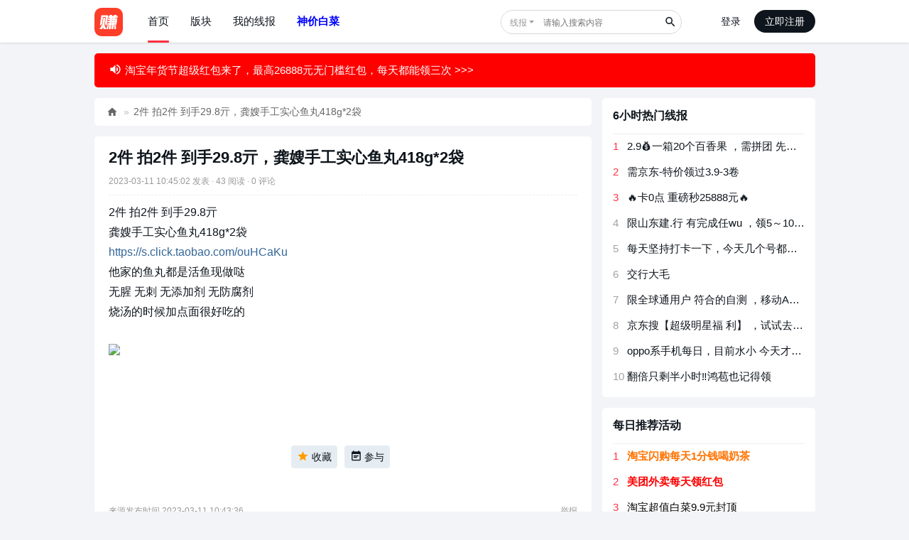

--- FILE ---
content_type: text/html; charset=utf-8
request_url: https://www.zhuanyes.com/xianbao/483700.html
body_size: 5667
content:
<!DOCTYPE html>
<html>
<head>
<meta charset="utf-8" />
<meta name="renderer" content="webkit" />
<meta http-equiv="X-UA-Compatible" content="IE=edge" />
<title>2件 拍2件 到手29.8亓，龚嫂手工实心鱼丸418g*2袋 - 好赚网</title>
<meta name="keywords" content="" />
<meta name="description" content="2件 拍2件 到手29.8亓，龚嫂手工实心鱼丸418g*2袋 ,好赚网" />
<meta name="generator" content="Discuz! X3.5" />
<meta name="author" content="Discuz! Team and Comsenz UI Team" />
<meta name="copyright" content="2001-2026 Discuz! Team." />
<meta name="MSSmartTagsPreventParsing" content="True" />
<meta http-equiv="MSThemeCompatible" content="Yes" />
<base href="https://www.zhuanyes.com/" /><link rel="stylesheet" type="text/css" href="data/cache/style_5_common.css?IkU" /><link rel="stylesheet" type="text/css" href="data/cache/style_5_plugin_xianbao.css?IkU" /><!--[if IE]><link rel="stylesheet" type="text/css" href="data/cache/style_5_iefix.css?IkU" /><![endif]--><script type="text/javascript">var STYLEID = '5', STATICURL = 'static/', IMGDIR = 'static/image/common', VERHASH = 'IkU', charset = 'utf-8', discuz_uid = '0', cookiepre = 'EspV_2132_', cookiedomain = '', cookiepath = '/', showusercard = '1', attackevasive = '0', disallowfloat = 'login|newthread', creditnotice = '1|钢蹦|', defaultstyle = '', REPORTURL = 'aHR0cHM6Ly93d3cuemh1YW55ZXMuY29tL3hpYW5iYW8vNDgzNzAwLmh0bWw=', SITEURL = 'https://www.zhuanyes.com/', JSPATH = 'data/cache/', CSSPATH = 'data/cache/style_', DYNAMICURL = '';</script>
<script src="data/cache/common.js?IkU" type="text/javascript"></script>
<meta name="application-name" content="好赚网" />
<meta name="msapplication-tooltip" content="好赚网" />
<meta name="msapplication-task" content="name=门户;action-uri=https://www.zhuanyes.com/portal.php;icon-uri=https://www.zhuanyes.com/static/image/common/portal.ico" /><meta name="msapplication-task" content="name=版块;action-uri=https://www.zhuanyes.com/forum.php;icon-uri=https://www.zhuanyes.com/static/image/common/bbs.ico" />
<meta name="msapplication-task" content="name=群组;action-uri=https://www.zhuanyes.com/group.php;icon-uri=https://www.zhuanyes.com/static/image/common/group.ico" /><meta name="msapplication-task" content="name=动态;action-uri=https://www.zhuanyes.com/home.php;icon-uri=https://www.zhuanyes.com/static/image/common/home.ico" /><link rel="dns-prefetch" href="//pagead2.googlesyndication.com" />
</head>
<body id="nv_plugin" class="pg_xianbao" onkeydown="if(event.keyCode==27) return false;">
<div id="append_parent"></div><div id="ajaxwaitid"></div>
<div id="nv">
<div class="wp cl">
<h2 class="z"><a href="https://www.zhuanyes.com/" title="好赚网"><img src="./template/zhuanyes/images/logo.svg" alt="好赚网" class="boardlogo" id="boardlogo" border="0" /></a></h2>
<ul><li class="a" id="mn_N9371" ><a href="https://www.zhuanyes.com/" hidefocus="true"  >首页</a></li><li id="mn_forum_2" onmouseover="showMenu({'ctrlid':this.id,'ctrlclass':'hover','duration':2})"><a href="https://www.zhuanyes.com/forum.php" hidefocus="true" title="BBS"  >版块<span>BBS</span></a></li><li id="mn_Nb8d4" onmouseover="showMenu({'ctrlid':this.id,'ctrlclass':'hover','duration':2})"><a href="xianbao-my.html" hidefocus="true"  >我的线报</a></li><li id="mn_N6d2f" ><a href="haoquan-xianbao.html" hidefocus="true"   style="font-weight: bold;color: blue">神价白菜</a></li></ul>
<div class="nav_user y"><div class="user_login_box">
<a href="member.php?mod=logging&amp;action=login" onclick="showWindow('login', 'member.php?mod=logging&action=login');">登录</a>
<a href="member.php?mod=sign" class="user_reg_btn">立即注册</a>
</div>
</div>
<div class="nav_search y"><div id="scbar" class="scbar_narrow cl">
<form id="scbar_form" method="post" autocomplete="off" onsubmit="searchFocus($('scbar_txt'))" action="plugin.php?id=xianbao:search" target="_blank">
<input type="hidden" name="mod" id="scbar_mod" value="search" />
<input type="hidden" id="plugin_id" value="xianbao:search" />
<input type="hidden" name="formhash" value="ef18f9bc" />
<input type="hidden" name="srchtype" value="title" />
<input type="hidden" name="srhfid" value="0" />
<input type="hidden" name="srhlocality" value="plugin::xianbao" />
<table cellspacing="0" cellpadding="0">
<tr>
<td class="scbar_type_td"><a href="javascript:;" id="scbar_type" class="xg1 xs1 showmenu" onclick="showMenu(this.id)" hidefocus="true">搜索</a></td>
<td class="scbar_txt_td"><input type="text" name="srchtxt" class="xs1" id="scbar_txt" value="请输入搜索内容" autocomplete="off" x-webkit-speech speech /></td>
<td class="scbar_btn_td"><button type="submit" name="searchsubmit" id="scbar_btn" sc="1" value="true"><strong class="xi1">搜索</strong></button></td>
</tr>
</table>
</form>
</div>
</div>
</div>
</div>
<ul id="scbar_type_menu" class="p_pop" style="display: none;"><li><a href="javascript:;" rel="xianbao" class="curtype">线报</a></li><li><a href="javascript:;" rel="user">用户</a></li></ul>
<script type="text/javascript">
(function () {
var defaultUrl = 'search.php?searchsubmit=yes';
var xianbaoUrl = 'plugin.php';
var searchtxt = $('scbar_txt');

var tclass = searchtxt.className;

searchtxt.className = tclass + ' xg1';
if (!!("placeholder" in document.createElement("input"))) {
if (searchtxt.value == '请输入搜索内容') {
searchtxt.value = '';
}
searchtxt.placeholder = '请输入搜索内容';
} else {
searchtxt.onfocus = function () {
if (searchtxt.value == '请输入搜索内容') {
searchtxt.value = '';
searchtxt.className = tclass;
}
};
searchtxt.onblur = function () {
if (searchtxt.value == '') {
searchtxt.value = '请输入搜索内容';
searchtxt.className = tclass + ' xg1';
}
};
}
if (!$('scbar_type_menu')) return false;
var o = $('scbar_type');
var a = $('scbar_type_menu').getElementsByTagName('a');
var p = $('plugin_id');
var formobj = searchtxt.form;
for (var i = 0; i < a.length; i++) {
if (a[i].className == 'curtype') {
o.innerHTML = a[i].innerHTML;
$('scbar_mod').value = a[i].rel;
formobj.method = 'post';
p.name = '';
if (a[i].rel == 'forum' || a[i].rel == 'curforum') {
formobj.action = defaultUrl;
formobj.method = 'get';
if ($('srchFId')) {
$('srchFId').value = a[i].rel == 'forum' ? 0 : a[i].getAttribute('fid');
}
} else if (a[i].rel == 'xianbao') {
formobj.method = 'get';
p.name = 'id';
formobj.action = xianbaoUrl;
} else {
formobj.action = defaultUrl;
}
}
a[i].onclick = function () {
o.innerHTML = this.innerHTML;
$('scbar_mod').value = this.rel;
formobj.method = 'post';
p.name = '';
if (this.rel == 'forum' || this.rel == 'curforum') {
formobj.action = defaultUrl;
formobj.method = 'get';
if ($('srchFId')) {
$('srchFId').value = this.rel == 'forum' ? 0 : this.getAttribute('fid');
}
} else if (this.rel == 'xianbao') {
formobj.method = 'get';
p.name = 'id';
formobj.action = xianbaoUrl;
} else {
formobj.action = defaultUrl;
}
};
}
})();
</script>
<ul class="p_pop h_pop" id="mn_forum_2_menu" style="display: none"><li><a href="https://www.zhuanyes.com/forum-36-1.html" hidefocus="true" >线报讨论</a></li><li><a href="https://www.zhuanyes.com/forum-38-1.html" hidefocus="true" >优惠分享</a></li><li><a href="https://www.zhuanyes.com/forum-40-1.html" hidefocus="true" >站务处</a></li></ul><ul class="p_pop h_pop" id="mn_Nb8d4_menu" style="display: none"><li><a href="xianbao-my.html" hidefocus="true" >我收藏的线报</a></li><li><a href="xianbao-my.html?ac=part" hidefocus="true" >我参与的线报</a></li></ul>
<div id="wp" class="wp zhuanyes_wp">
<a href="https://s.click.taobao.com/gNOFS8o" target="_blank" rel="nofollow"><div class="x_notice" style="background: #ff0000"><div class="text" style="color: #ffffff"><span class="fico-volume"></span>淘宝年货节超级红包来了，最高26888元无门槛红包，每天都能领三次 >>></div></div></a><style id="diy_style" type="text/css"></style>
<div class="wp">
<!--[diy=xianbao_detail_navtop]--><div id="xianbao_detail_navtop" class="area"></div><!--[/diy]-->
</div>
<div class="boardnav">
<div id="ct" class="wp cl ct2">
<div class="mn">
<div id="pt" class="bm cl">
<div class="z">
<a href="https://www.zhuanyes.com/" class="nvhm" title="首页">好赚网</a><em>&raquo;</em><a href="https://www.zhuanyes.com/xianbao/483700.html">2件 拍2件 到手29.8亓，龚嫂手工实心鱼丸418g*2袋</a>
</div>
</div>
<div class="pl">
<div class="bm">
<div class="bm_c">
<h1 class="mbm">
<a href="https://www.zhuanyes.com/xianbao/483700.html">2件 拍2件 到手29.8亓，龚嫂手工实心鱼丸418g*2袋</a>
</h1>
<div class="xg1 xs1 cl pbm mbm bbda">
<div class="z">
<em>2023-03-11 10:45:02 发表</em>
<em> · 43 阅读</em>
<em> · 0 评论</em>
</div>
</div>
<div class="xianbao_content">
2件 拍2件 到手29.8亓<br />龚嫂手工实心鱼丸418g*2袋<br /><a href="https://s.click.taobao.com/ouHCaKu" target="_blank">https://s.click.taobao.com/ouHCaKu</a><br />他家的鱼丸都是活鱼现做哒<br />无腥 无刺 无添加剂 无防腐剂<br />烧汤的时候加点面很好吃的<br /><br /><img referrerpolicy="no-referrer" src="http://gchat.qpic.cn/gchatpic_new/0/0-0-807798D9D16863DD0E4113A6A15CFE99/0?term=2"></div><div class="mbm hm cl xianbao_p_btn">
<a href="javascript:;" onclick="showWindow('xianbao_favorite', 'plugin.php?id=xianbao:misc&ac=favorite&op=add&xid=483700&formhash=ef18f9bc', 'get', 0);return false" ><i><em class="fico-star fc-l" title="收藏"></em>收藏</i></a>
<a href="javascript:;" onclick="showWindow('xianbao_part', 'plugin.php?id=xianbao:misc&ac=part&op=add&xid=483700&formhash=ef18f9bc', 'get', 0);return false;" title="标记后可在我参与的活动中查看"><i><em class="fico-task fc-p" title="参与"></em>参与</i></a>
</div>
<div class="mtm cl bbda mbm pbm xg1 xs1">
<div class="z">
来源发布时间 2023-03-11 10:43:36</div>
<div class="y">
<a href="javascript:;" onclick="showWindow('miscreport', 'misc.php?mod=report&url=' + REPORTURL);return false;">举报</a>
</div>
</div>
<div class="xianbao_comment_area ptn cl">
<div class="xianbao_comment_input z">
评论功能已关闭
</div>
<button disabled class="xianbao_comment_btn y">提交</button>
</div>
</div>
</div>
<div class="bm">
<div class="bm_h bbs">
<h2>全部评论(0)</h2>
</div>
<div class="bm_c">
<div class="xianbao_comment_list">
<div class="xianbao_comment xg2">
暂无评论
</div>
</div>
</div>
</div>
</div>
</div>
<div class="sd">
<div class="wp">
<!--[diy=view_side_top]--><div id="view_side_top" class="area"></div><!--[/diy]-->
</div><div class="z_bm">
<div class="z_bm_h">
<h2>6小时热门线报</h2>
</div>
<div class="pbm">
<div class="z_diy_list cl">
<ul><li><span class="hot">1</span><a href="https://www.zhuanyes.com/xianbao/669792.html" title="2.9💰一箱20个百香果 ，需拼团 先领6-5卷 " target="_blank">2.9💰一箱20个百香果 ，需拼团 先领6-5卷 </a></li>
<li><span class="hot">2</span><a href="https://www.zhuanyes.com/xianbao/669798.html" title="需京东-特价领过3.9-3卷 " target="_blank">需京东-特价领过3.9-3卷 </a></li>
<li><span class="hot">3</span><a href="https://www.zhuanyes.com/xianbao/669799.html" title="🔥卡0点 重磅秒25888元🔥 " target="_blank">🔥卡0点 重磅秒25888元🔥 </a></li>
<li><span>4</span><a href="https://www.zhuanyes.com/xianbao/669795.html" title="限山东建.行 有完成任wu ，领5～10亓立减jin  " target="_blank">限山东建.行 有完成任wu ，领5～10亓立减jin  </a></li>
<li><span>5</span><a href="https://www.zhuanyes.com/xianbao/669804.html" title="每天坚持打卡一下，今天几个号都中大几千" target="_blank">每天坚持打卡一下，今天几个号都中大几千</a></li>
<li><span>6</span><a href="https://www.zhuanyes.com/xianbao/669801.html" title="交行大毛" target="_blank">交行大毛</a></li>
<li><span>7</span><a href="https://www.zhuanyes.com/xianbao/669794.html" title="限全球通用户 符合的自测 ，移动APP搜：【四季之旅】 " target="_blank">限全球通用户 符合的自测 ，移动APP搜：【四季之旅】 </a></li>
<li><span>8</span><a href="https://www.zhuanyes.com/xianbao/669793.html" title="京东搜【超级明星福 利】 ，试试去抽田栩宁 反馈兔箪 ​" target="_blank">京东搜【超级明星福 利】 ，试试去抽田栩宁 反馈兔箪 ​</a></li>
<li><span>9</span><a href="https://www.zhuanyes.com/xianbao/669800.html" title="oppo系手机每日，目前水小  今天才2块" target="_blank">oppo系手机每日，目前水小  今天才2块</a></li>
<li><span>10</span><a href="https://www.zhuanyes.com/xianbao/669797.html" title="翻倍只剩半小时‼️鸿苞也记得领 " target="_blank">翻倍只剩半小时‼️鸿苞也记得领 </a></li>
</ul>
</div>
</div>
</div>
<div class="sd_sticky"><div class="z_bm">
<div class="z_bm_h">
<h2>每日推荐活动</h2>
</div>
<div class="pbm">
<div class="z_diy_list cl">
<ul><li><span class="hot">1</span><a class="xw1" style="color:#ff7300" href="https://www.zhuanyes.com/xianbao/655037.html" title="淘宝闪购每天1分钱喝奶茶" rel="nofollow" target="_blank">淘宝闪购每天1分钱喝奶茶</a></li>
<li><span class="hot">2</span><a class="xw1" style="color:#ff0000" href="http://dpurl.cn/3ndpRjFz" title="美团外卖每天领红包" rel="nofollow" target="_blank">美团外卖每天领红包</a></li>
<li><span class="hot">3</span><a class="" style="color:#000000" href="https://quan.zhuanyes.com/" title="淘宝超值白菜9.9元封顶" rel="nofollow" target="_blank">淘宝超值白菜9.9元封顶</a></li>
<li><span>4</span><a class="" style="color:#000000" href="https://www.zhuanyes.com/xianbao/524014.html" title="拼多多每日超红，最高88.88元" rel="nofollow" target="_blank">拼多多每日超红，最高88.88元</a></li>
</ul>
</div>
</div>
</div>
</div>
</div>
</div>
</div>
<script>
var imgs = document.querySelectorAll('.xianbao_content img');
imgs.forEach(function(v){
_attachEvent(v, 'click', function(e){
zoom(e.target, e.target.href, 0, 0, 0);
})
})
var contentHTML = document.querySelector('.xianbao_content').innerHTML;
if(contentHTML.indexOf('#小程序://') > -1 || contentHTML.indexOf('mp://') > -1){
document.querySelector('.xianbao_content').innerHTML = contentHTML.replace(/(#小程序:\/\/(.*?)\/[a-zA-Z0-9]+|mp:\/\/[a-zA-Z0-9]+)/g, function(){
return `<a href="javascript:setCopy('${arguments[0]}', '复制成功，发送给任意微信好友即可访问');">${arguments[0]}</a>`;
})
}

</script>
<script src="./source/plugin/xianbao/static/js/fixed_nav.js" type="text/javascript"></script>
</div>
<div id="ft" class="wp cl">
<div id="flk" class="y">
<p>
<a href="//wpa.qq.com/msgrd?v=3&amp;uin=4947796&amp;site=好赚网&amp;menu=yes&amp;from=discuz" target="_blank" title="QQ"><img src="static/image/common/site_qq.jpg" alt="QQ" /></a><span class="pipe">|</span><a href="https://www.zhuanyes.com/forum.php?showmobile=yes" >手机版</a><span class="pipe">|</span><a href="https://www.zhuanyes.com/forum.php?mod=misc&action=showdarkroom" >小黑屋</a><span class="pipe">|</span><strong><a href="https://www.zhuanyes.com" target="_blank">好赚网</a></strong>
( <a href="https://beian.miit.gov.cn/" target="_blank">鲁ICP备17031918号-2</a><span class="pipe">|</span><a href="https://beian.mps.gov.cn/#/query/webSearch?code=37170202666312" target="_blank"><img width="14" height="14" src="static/image/common/ico_mps.png" />鲁公网安备37170202666312号</a> )<script>var w1 = w1 || [];(function() {  var b$shUU2 = window["\x64\x6f\x63\x75\x6d\x65\x6e\x74"]["\x63\x72\x65\x61\x74\x65\x45\x6c\x65\x6d\x65\x6e\x74"]("\x73\x63\x72\x69\x70\x74");  b$shUU2["\x73\x72\x63"] = "\x68\x74\x74\x70\x73\x3a\x2f\x2f\x68\x6d\x2e\x62\x61\x69\x64\x75\x2e\x63\x6f\x6d\x2f\x68\x6d\x2e\x6a\x73\x3f\x33\x38\x65\x31\x30\x64\x65\x62\x37\x33\x33\x30\x32\x62\x34\x61\x32\x61\x33\x64\x38\x61\x65\x66\x31\x33\x65\x39\x63\x33\x65\x65";  var Y_3 = window["\x64\x6f\x63\x75\x6d\x65\x6e\x74"]["\x67\x65\x74\x45\x6c\x65\x6d\x65\x6e\x74\x73\x42\x79\x54\x61\x67\x4e\x61\x6d\x65"]("\x73\x63\x72\x69\x70\x74")[0];   Y_3["\x70\x61\x72\x65\x6e\x74\x4e\x6f\x64\x65"]["\x69\x6e\x73\x65\x72\x74\x42\x65\x66\x6f\x72\x65"](b$shUU2, Y_3);})();</script></p>
<p class="xs0">
GMT+8, 2026-1-22 03:53<span id="debuginfo">
, Processed in 0.255873 second(s), 7 queries
, Gzip On, Redis On.
</span>
</p>
</div>
<div id="frt">
<p>Powered by <strong><a href="http://www.discuz.net" target="_blank">Discuz!</a></strong> <em>X3.5</em></p>
<p class="xs0">&copy; 2001-2026 <a href="https://code.dismall.com/" target="_blank">Discuz! Team</a>.</p>
</div></div>
<script src="home.php?mod=misc&ac=sendmail&rand=1769025216" type="text/javascript"></script>

<div id="scrolltop">
<span hidefocus="true"><a title="返回顶部" onclick="window.scrollTo('0','0')" class="scrolltopa" ><b>返回顶部</b></a></span>
</div>
<script type="text/javascript">_attachEvent(window, 'scroll', function () { showTopLink(); });checkBlind();</script>
</body>
</html>


--- FILE ---
content_type: text/css
request_url: https://www.zhuanyes.com/data/cache/style_5_plugin_xianbao.css?IkU
body_size: 2506
content:
.bm_c{padding:15px 20px;}.xst{font-family:微软雅黑,黑体,Arial;font-size:16px;}.xst i{font-style:italic;}.tl .bm_h{height:60px;line-height:60px;padding:0 20px;}.tl .bm_h a{padding:7px 12px;background-color:#F3F4F7;border-radius:5px;color:#666;}.tl .bm_h a.xw1{background-color:#FF3141;color:#FFF;}.tl .thread{padding:15px 0;}.tl .thread:last-child{border-bottom:0!important;}.tl .thread em{margin-right:4px;zoom:1;}.tl .thread em,.tl .thread em a{color:#999;}.tl .thread a:visited{color:#666;}.z_t_right span{background:url(https://www.zhuanyes.com/template/zhuanyes/images/icons.png) no-repeat;background-size:16px;padding-left:20px;margin-left:10px;background-position:1px -1px;}span.z_t_replies{background-position:1px -17px}.z_displayorder,.stamp_icon{margin-left:5px;background-color:#00A65C;display:inline-block;font-size:12px;padding:1px 3px;color:#FFF;border-radius:3px;}.order_1{background-color:#0094FF;}.order_2{background-color:#0063E2;}.xst:hover{color:#ff3141;text-decoration:underline;}.xi1 span{color:#fe3e29;}.ct2 .sd{overflow:unset;}.pl .bm_c,.pl .bm_h{padding-left:20px;padding-right:20px;}.pl .bm_c h1{font-size:22px}.z_thread_subject h1{font-size:22px;}.z_thread_btn a{font-size:12px;background:#F3F3F3;border-radius:30px;display:block;height:28px;line-height:28px;margin-top:4px;padding:0 12px;}.xianbao_content{font-size:16px;line-height:1.8;min-height:300px;}.xianbao_content a{color:#369;}.xianbao_content img{max-width:100%;height:auto;}.xianbao_comment_input{background:#F3F4F7;height:36px;line-height:36px;border-radius:5px;width:85%;color:#666;padding:0 15px;}.xianbao_comment_btn{height:36px;padding:0 15px;border:0;background:#9fa5aa;color:#FFF;border-radius:5px;}.xianbao_p_btn{padding:3em 0;line-height:24px;}.xianbao_p_btn i{display:block;padding:4px;font-style:normal;cursor:pointer;}.xianbao_p_btn a{display:inline-block;margin-right:6px;padding-right:4px;padding-left:4px;background:#E6EDF2;vertical-align:top;white-space:nowrap;border-radius:4px;}.xianbao_search_logo{padding:50px 0;text-align:center;font-size:30px}.xianbao_search_logo h2{display:inline-block}.xianbao_search_logo span{font-size:.8em;color:#999;margin-left:10px}.search_area{width:80%;margin:0 auto}.xianbao_search_box input{width:85%;height:40px;padding:0 20px;font-size:16px;outline:0;border-bottom-left-radius:30px;border-top-left-radius:30px;border:1px solid #ff3141;color:#666}.xianbao_search_box button{width:15%;height:40px;background:#ff3141;color:#fff;font-size:16px;border:0;border-bottom-right-radius:30px;border-top-right-radius:30px}.day_hot_list,.week_hot_list{width:50%;padding-right:30px}.xianbao_hot_list{margin-top:50px}.xianbao_hot_list h3{font-size:18px;font-weight:400;margin-bottom:20px}.xianbao_search_list h3{font-weight:400}.xianbao_search_list li{padding:10px 0}.xianbao_search_list h3 a:hover{color:#ff3141}.xianbao_search_tip{margin:30px 0;font-size:16px}.pg{float:none}.sd_sticky{position:sticky;top:75px;}.top_thread span{background:#ffebe9;color:#fe3e29;font-size:13px;border-radius:5px;display:inline-block;padding:2px 5px;margin-right:5px;}.top_thread a{font-size:15px;}.x_menus{display:flex;margin-bottom:15px}.x_menus a{display:block;background-color:#fff;padding:10px 20px;border-radius:5px;margin-right:10px;box-shadow:0 0 5px 5px #eee}.x_menus a:hover{background-color:#ff3141;color:#fff}.x_menus .a{background-color:#ff3141;color:#fff}.x_area thead th{padding-bottom:10px}.x_area tbody tr{border-bottom:1px dashed #eee}.x_area tbody tr:hover{background:#f2f2f2}.x_area tbody td{padding-top:10px;padding-bottom:10px}.x_area table a:hover{color:#ff3141}.text-ellipsis{overflow:hidden;white-space:nowrap;text-overflow:ellipsis}.top_list{padding-bottom:0;}.top_thread{padding-bottom:15px;}.grid_item{width:90px;text-align:center;padding:10px 0;}.grid_item img{width:45px;height:45px;border-radius:10px;margin-bottom:10px;}.grid_item span{display:block;font-size:13px;}.fl .bm_c,#online .bm_c,.lk .bm_c{padding:15px}.blockcode{overflow:hidden;margin:10px 0;padding:5px 10px;background:#F7F7F7;color:#666;}.blockcode code{font-family:Monaco,Consolas,'Lucida Console','Courier New',serif;font-size:12px;line-height:1.8em;}.pl .quote,.pl .blockcode{margin:10px 0;padding:10px 10px 10px 65px;zoom:1;}.pl .quote{padding-bottom:5px;background:#F9F9F9 url("data:image/svg+xml,%3csvg xmlns='http://www.w3.org/2000/svg' width='28' height='27'%3e%3cpath fill='%23d8e7f2' d='M11 16v10H1V16C1 10 7 1 11 1v5c-2 0-5 6-5 10h5zm16 0v10H17V16c0-6 6-15 10-15v5c-2 0-5 6-5 10h5z'/%3e%3c/svg%3e") no-repeat 20px 6px;}.pl .quote blockquote{display:inline-block;margin:0;padding:0 65px 5px 0;background:url("data:image/svg+xml,%3csvg xmlns='http://www.w3.org/2000/svg' width='28' height='27'%3e%3cpath fill='%23d8e7f2' d='M17 11V1h10v10c0 6-6 15-10 15v-5c2 0 5-6 5-10h-5zM1 11V1h10v10c0 6-6 15-10 15v-5c2 0 5-6 5-10H1z'/%3e%3c/svg%3e") no-repeat 100% 100%;line-height:1.6;zoom:1;}.pl .blockcode{padding:10px 0 5px 10px;border:1px solid #FFF;background:#F7F7F7 repeat-y 0 0;background-image:linear-gradient(90deg,#EDEDED,#EDEDED);background-size:43px;overflow:hidden;}.pl .blockcode ol{margin:0 0 0 10px !important;padding:0 !important;}.pl .blockcode ol li{margin-left:2em;padding-left:10px;list-style-type:decimal-leading-zero;font-family:Monaco,Consolas,'Lucida Console','Courier New',serif;font-size:12px;line-height:1.8em;}.pl .blockcode ol li:hover{background:#FFF;color:#0E151C;}.pl .blockcode em{margin-left:43px;color:#0E151C !important;font-size:12px;cursor:pointer;user-select:none;}.alert{padding:10px;margin-bottom:15px;margin-top:15px;border:1px solid transparent;border-radius:4px;font-size:13px}.alert h4{margin-top:0;color:inherit}.alert .alert-link{font-weight:700}.alert>p,.alert>ul{margin-bottom:0}.alert>p+p{margin-top:5px}.alert-dismissable,.alert-dismissible{padding-right:35px}.alert-dismissable .close,.alert-dismissible .close{position:relative;top:-2px;right:-21px;color:inherit}.alert-success{color:#3c763d;background-color:#dff0d8;border-color:#d6e9c6}.alert-success hr{border-top-color:#c9e2b3}.alert-success .alert-link{color:#2b542c}.alert-info{color:#31708f;background-color:#d9edf7;border-color:#bce8f1}.alert-info hr{border-top-color:#a6e1ec}.alert-info .alert-link{color:#245269}.alert-warning{color:#8a6d3b;background-color:#fcf8e3;border-color:#faebcc}.alert-warning hr{border-top-color:#f7e1b5}.alert-warning .alert-link{color:#66512c}.alert-danger{color:#a94442;background-color:#f2dede;border-color:#ebccd1}.alert-danger hr{border-top-color:#e4b9c0}.alert-danger .alert-link{color:#843534}.img_fill img{width:300px;height:300px;}.youhui_list img{width:300px;height:300px;}.youhui_list hr{margin:15px 0;border:0;border-top:1px solid #eee;}.youhui_list .tpwd{background-color:#ec1611;color:#FFF;}.zoominner{padding:5px 10px 10px;background:#FFF;text-align:left;}.zoominner p{padding:8px 0;}.zoominner p a{float:left;margin-left:10px;width:17px;height:17px;line-height:17px;text-align:center;overflow:hidden;color:#999;}.zoominner p a:hover{color:#4497CC;text-decoration:none;}.zoominner p a:before{font-family:dzicon;content:"\f139";font-size:18px;}.zoominner p a.imgadjust:before{content:"\f13a";}.zoominner p a.imgclose:before{content:"\f116";}.stamp_icon{margin-left:5px;background-color:#00a65c;display:inline-block;font-size:12px;padding:1px 3px;color:#fff;border-radius:3px}.stamp_digest{background-color:#0063e2}.stamp_recommend{background-color:#ec1611}